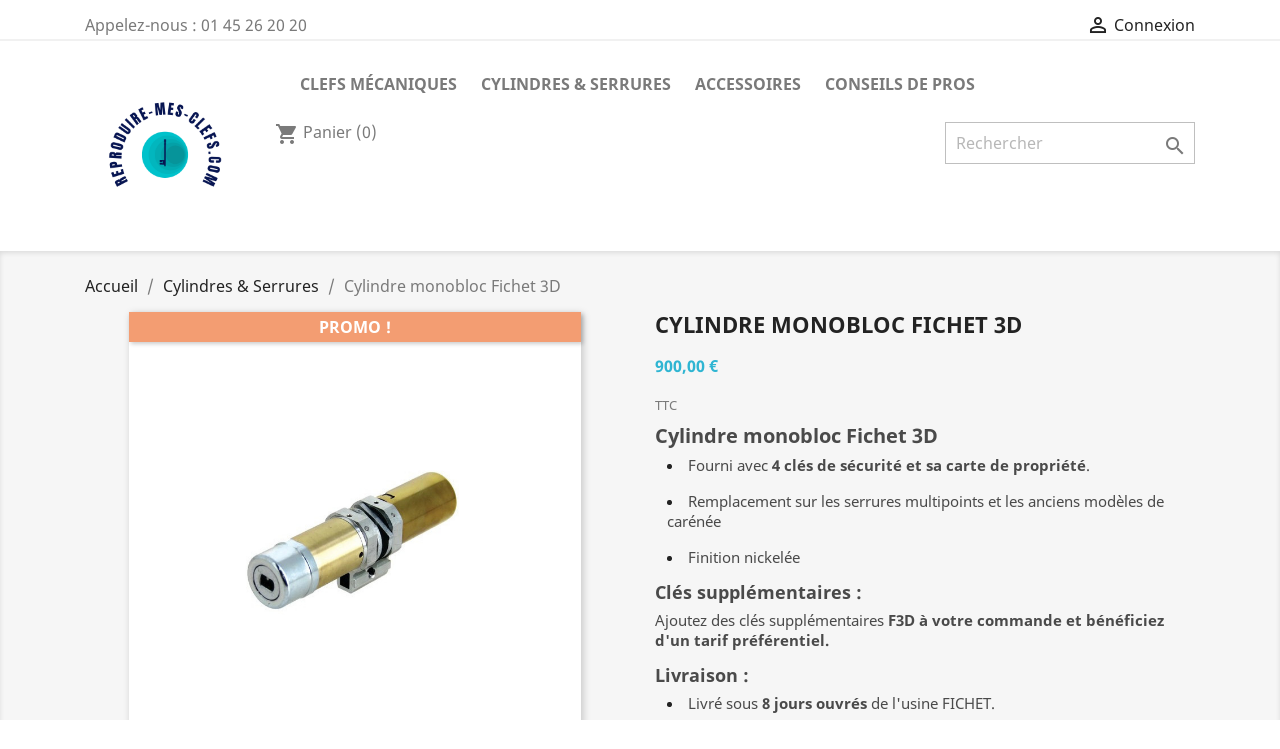

--- FILE ---
content_type: text/html; charset=utf-8
request_url: https://reproduire-mes-clefs.com/cylindres-serrures-/311-cylindre-fichet-3d.html
body_size: 15888
content:
<!doctype html>
<html lang="fr">

  <head>
    
      
  <meta charset="utf-8">


  <meta http-equiv="x-ua-compatible" content="ie=edge">



  <link rel="canonical" href="https://reproduire-mes-clefs.com/cylindres-serrures-/311-cylindre-fichet-3d.html">

  <title>Double de clé sécurisé VAK Picard Serrures | Reproduire-mes-clefs.com</title>
  <meta name="description" content="Pour changer le cylindre d&#039;une serrure FICHET 3D vous pouvez choisir le forfait pose installation au tarif de 150 Euros au lieu de 180 Euros TTC, cliquez ici">
  <meta name="keywords" content="">
      
        



  <meta name="viewport" content="width=device-width, initial-scale=1">



  <link rel="icon" type="image/vnd.microsoft.icon" href="https://reproduire-mes-clefs.com/img/favicon.ico?1763983395">
  <link rel="shortcut icon" type="image/x-icon" href="https://reproduire-mes-clefs.com/img/favicon.ico?1763983395">



    <link rel="stylesheet" href="https://reproduire-mes-clefs.com/themes/classic/assets/css/theme.css" type="text/css" media="all">
  <link rel="stylesheet" href="https://reproduire-mes-clefs.com/modules/blockreassurance/views/dist/front.css" type="text/css" media="all">
  <link rel="stylesheet" href="https://reproduire-mes-clefs.com/modules/productcomments/views/css/productcomments.css" type="text/css" media="all">
  <link rel="stylesheet" href="https://reproduire-mes-clefs.com/js/jquery/ui/themes/base/minified/jquery-ui.min.css" type="text/css" media="all">
  <link rel="stylesheet" href="https://reproduire-mes-clefs.com/js/jquery/ui/themes/base/minified/jquery.ui.theme.min.css" type="text/css" media="all">
  <link rel="stylesheet" href="https://reproduire-mes-clefs.com/modules/ps_imageslider/css/homeslider.css" type="text/css" media="all">
  <link rel="stylesheet" href="https://reproduire-mes-clefs.com/themes/classic/assets/css/custom.css" type="text/css" media="all">




  

  <script type="text/javascript">
        var prestashop = {"cart":{"products":[],"totals":{"total":{"type":"total","label":"Total","amount":0,"value":"0,00\u00a0\u20ac"},"total_including_tax":{"type":"total","label":"Total TTC","amount":0,"value":"0,00\u00a0\u20ac"},"total_excluding_tax":{"type":"total","label":"Total HT :","amount":0,"value":"0,00\u00a0\u20ac"}},"subtotals":{"products":{"type":"products","label":"Sous-total","amount":0,"value":"0,00\u00a0\u20ac"},"discounts":null,"shipping":{"type":"shipping","label":"Livraison","amount":0,"value":""},"tax":{"type":"tax","label":"Taxes incluses","amount":0,"value":"0,00\u00a0\u20ac"}},"products_count":0,"summary_string":"0 articles","vouchers":{"allowed":0,"added":[]},"discounts":[],"minimalPurchase":0,"minimalPurchaseRequired":""},"currency":{"name":"Euro","iso_code":"EUR","iso_code_num":"978","sign":"\u20ac"},"customer":{"lastname":null,"firstname":null,"email":null,"birthday":null,"newsletter":null,"newsletter_date_add":null,"optin":null,"website":null,"company":null,"siret":null,"ape":null,"is_logged":false,"gender":{"type":null,"name":null},"addresses":[]},"language":{"name":"Fran\u00e7ais (French)","iso_code":"fr","locale":"fr-FR","language_code":"fr-fr","is_rtl":"0","date_format_lite":"d\/m\/Y","date_format_full":"d\/m\/Y H:i:s","id":2},"page":{"title":"","canonical":null,"meta":{"title":"Double de cl\u00e9 s\u00e9curis\u00e9 VAK Picard Serrures | Reproduire-mes-clefs.com","description":"Pour changer le cylindre d'une serrure FICHET 3D vous pouvez choisir le forfait pose installation au tarif de 150 Euros au lieu de 180 Euros TTC, cliquez ici","keywords":"","robots":"index"},"page_name":"product","body_classes":{"lang-fr":true,"lang-rtl":false,"country-FR":true,"currency-EUR":true,"layout-full-width":true,"page-product":true,"tax-display-enabled":true,"product-id-311":true,"product-Cylindre monobloc Fichet 3D":true,"product-id-category-15":true,"product-id-manufacturer-10":true,"product-id-supplier-1":true,"product-on-sale":true,"product-available-for-order":true},"admin_notifications":[]},"shop":{"name":"Reproduire-mes-clefs.com","logo":"https:\/\/reproduire-mes-clefs.com\/img\/my-shop-logo-1763983395.jpg","stores_icon":"https:\/\/reproduire-mes-clefs.com\/img\/logo_stores.png","favicon":"https:\/\/reproduire-mes-clefs.com\/img\/favicon.ico"},"urls":{"base_url":"https:\/\/reproduire-mes-clefs.com\/","current_url":"https:\/\/reproduire-mes-clefs.com\/cylindres-serrures-\/311-cylindre-fichet-3d.html","shop_domain_url":"https:\/\/reproduire-mes-clefs.com","img_ps_url":"https:\/\/reproduire-mes-clefs.com\/img\/","img_cat_url":"https:\/\/reproduire-mes-clefs.com\/img\/c\/","img_lang_url":"https:\/\/reproduire-mes-clefs.com\/img\/l\/","img_prod_url":"https:\/\/reproduire-mes-clefs.com\/img\/p\/","img_manu_url":"https:\/\/reproduire-mes-clefs.com\/img\/m\/","img_sup_url":"https:\/\/reproduire-mes-clefs.com\/img\/su\/","img_ship_url":"https:\/\/reproduire-mes-clefs.com\/img\/s\/","img_store_url":"https:\/\/reproduire-mes-clefs.com\/img\/st\/","img_col_url":"https:\/\/reproduire-mes-clefs.com\/img\/co\/","img_url":"https:\/\/reproduire-mes-clefs.com\/themes\/classic\/assets\/img\/","css_url":"https:\/\/reproduire-mes-clefs.com\/themes\/classic\/assets\/css\/","js_url":"https:\/\/reproduire-mes-clefs.com\/themes\/classic\/assets\/js\/","pic_url":"https:\/\/reproduire-mes-clefs.com\/upload\/","pages":{"address":"https:\/\/reproduire-mes-clefs.com\/adresse","addresses":"https:\/\/reproduire-mes-clefs.com\/adresses","authentication":"https:\/\/reproduire-mes-clefs.com\/connexion","cart":"https:\/\/reproduire-mes-clefs.com\/panier","category":"https:\/\/reproduire-mes-clefs.com\/index.php?controller=category","cms":"https:\/\/reproduire-mes-clefs.com\/index.php?controller=cms","contact":"https:\/\/reproduire-mes-clefs.com\/nous-contacter","discount":"https:\/\/reproduire-mes-clefs.com\/reduction","guest_tracking":"https:\/\/reproduire-mes-clefs.com\/suivi-commande","history":"https:\/\/reproduire-mes-clefs.com\/historique-commandes","identity":"https:\/\/reproduire-mes-clefs.com\/identite","index":"https:\/\/reproduire-mes-clefs.com\/","my_account":"https:\/\/reproduire-mes-clefs.com\/mon-compte","order_confirmation":"https:\/\/reproduire-mes-clefs.com\/confirmation-commande","order_detail":"https:\/\/reproduire-mes-clefs.com\/index.php?controller=order-detail","order_follow":"https:\/\/reproduire-mes-clefs.com\/suivi-commande","order":"https:\/\/reproduire-mes-clefs.com\/commande","order_return":"https:\/\/reproduire-mes-clefs.com\/index.php?controller=order-return","order_slip":"https:\/\/reproduire-mes-clefs.com\/avoirs","pagenotfound":"https:\/\/reproduire-mes-clefs.com\/page-introuvable","password":"https:\/\/reproduire-mes-clefs.com\/recuperation-mot-de-passe","pdf_invoice":"https:\/\/reproduire-mes-clefs.com\/index.php?controller=pdf-invoice","pdf_order_return":"https:\/\/reproduire-mes-clefs.com\/index.php?controller=pdf-order-return","pdf_order_slip":"https:\/\/reproduire-mes-clefs.com\/index.php?controller=pdf-order-slip","prices_drop":"https:\/\/reproduire-mes-clefs.com\/promotions","product":"https:\/\/reproduire-mes-clefs.com\/index.php?controller=product","search":"https:\/\/reproduire-mes-clefs.com\/recherche","sitemap":"https:\/\/reproduire-mes-clefs.com\/plan-site","stores":"https:\/\/reproduire-mes-clefs.com\/index.php?controller=stores","supplier":"https:\/\/reproduire-mes-clefs.com\/fournisseur","register":"https:\/\/reproduire-mes-clefs.com\/connexion?create_account=1","order_login":"https:\/\/reproduire-mes-clefs.com\/commande?login=1"},"alternative_langs":[],"theme_assets":"\/themes\/classic\/assets\/","actions":{"logout":"https:\/\/reproduire-mes-clefs.com\/?mylogout="},"no_picture_image":{"bySize":{"small_default":{"url":"https:\/\/reproduire-mes-clefs.com\/img\/p\/fr-default-small_default.jpg","width":98,"height":98},"cart_default":{"url":"https:\/\/reproduire-mes-clefs.com\/img\/p\/fr-default-cart_default.jpg","width":125,"height":125},"home_default":{"url":"https:\/\/reproduire-mes-clefs.com\/img\/p\/fr-default-home_default.jpg","width":250,"height":250},"medium_default":{"url":"https:\/\/reproduire-mes-clefs.com\/img\/p\/fr-default-medium_default.jpg","width":452,"height":452},"large_default":{"url":"https:\/\/reproduire-mes-clefs.com\/img\/p\/fr-default-large_default.jpg","width":800,"height":800}},"small":{"url":"https:\/\/reproduire-mes-clefs.com\/img\/p\/fr-default-small_default.jpg","width":98,"height":98},"medium":{"url":"https:\/\/reproduire-mes-clefs.com\/img\/p\/fr-default-home_default.jpg","width":250,"height":250},"large":{"url":"https:\/\/reproduire-mes-clefs.com\/img\/p\/fr-default-large_default.jpg","width":800,"height":800},"legend":""}},"configuration":{"display_taxes_label":true,"display_prices_tax_incl":true,"is_catalog":false,"show_prices":true,"opt_in":{"partner":false},"quantity_discount":{"type":"price","label":"Prix unitaire"},"voucher_enabled":0,"return_enabled":0},"field_required":[],"breadcrumb":{"links":[{"title":"Accueil","url":"https:\/\/reproduire-mes-clefs.com\/"},{"title":"Cylindres & Serrures","url":"https:\/\/reproduire-mes-clefs.com\/15-cylindres-serrures-"},{"title":"Cylindre monobloc Fichet 3D","url":"https:\/\/reproduire-mes-clefs.com\/cylindres-serrures-\/311-cylindre-fichet-3d.html"}],"count":3},"link":{"protocol_link":"https:\/\/","protocol_content":"https:\/\/"},"time":1768949165,"static_token":"39fd03ac79a216def55298b7eb78ae75","token":"638abb9deeb86aa62e7f4ffdffd6b51c","debug":false};
        var psemailsubscription_subscription = "https:\/\/reproduire-mes-clefs.com\/module\/ps_emailsubscription\/subscription";
        var psr_icon_color = "#FFDE59";
      </script>



  



    
  <meta property="og:type" content="product">
  <meta property="og:url" content="https://reproduire-mes-clefs.com/cylindres-serrures-/311-cylindre-fichet-3d.html">
  <meta property="og:title" content="Double de clé sécurisé VAK Picard Serrures | Reproduire-mes-clefs.com">
  <meta property="og:site_name" content="Reproduire-mes-clefs.com">
  <meta property="og:description" content="Pour changer le cylindre d&#039;une serrure FICHET 3D vous pouvez choisir le forfait pose installation au tarif de 150 Euros au lieu de 180 Euros TTC, cliquez ici">
  <meta property="og:image" content="https://reproduire-mes-clefs.com/896-large_default/cylindre-fichet-3d.jpg">
      <meta property="product:pretax_price:amount" content="750">
    <meta property="product:pretax_price:currency" content="EUR">
    <meta property="product:price:amount" content="900">
    <meta property="product:price:currency" content="EUR">
      <meta property="product:weight:value" content="350.000000">
  <meta property="product:weight:units" content="kg">
  
  </head>

  <body id="product" class="lang-fr country-fr currency-eur layout-full-width page-product tax-display-enabled product-id-311 product-cylindre-monobloc-fichet-3d product-id-category-15 product-id-manufacturer-10 product-id-supplier-1 product-on-sale product-available-for-order">

    
      
    

    <main>
      
              

      <header id="header">
        
          
  <div class="header-banner">
    
  </div>



  <nav class="header-nav">
    <div class="container">
      <div class="row">
        <div class="hidden-sm-down">
          <div class="col-md-5 col-xs-12">
            <div id="_desktop_contact_link">
  <div id="contact-link">
                Appelez-nous : <span>01 45 26 20 20</span>
      </div>
</div>

          </div>
          <div class="col-md-7 right-nav">
              <div id="_desktop_user_info">
  <div class="user-info">
          <a
        href="https://reproduire-mes-clefs.com/mon-compte"
        title="Identifiez-vous"
        rel="nofollow"
      >
        <i class="material-icons">&#xE7FF;</i>
        <span class="hidden-sm-down">Connexion</span>
      </a>
      </div>
</div>

          </div>
        </div>
        <div class="hidden-md-up text-sm-center mobile">
          <div class="float-xs-left" id="menu-icon">
            <i class="material-icons d-inline">&#xE5D2;</i>
          </div>
          <div class="float-xs-right" id="_mobile_cart"></div>
          <div class="float-xs-right" id="_mobile_user_info"></div>
          <div class="top-logo" id="_mobile_logo"></div>
          <div class="clearfix"></div>
        </div>
      </div>
    </div>
  </nav>



  <div class="header-top">
    <div class="container">
       <div class="row">
        <div class="col-md-2 hidden-sm-down" id="_desktop_logo">
                            <a href="https://reproduire-mes-clefs.com/">
                  <img class="logo img-responsive" src="https://reproduire-mes-clefs.com/img/my-shop-logo-1763983395.jpg" alt="Reproduire-mes-clefs.com">
                </a>
                    </div>
        <div class="col-md-10 col-sm-12 position-static">
          

<div class="menu js-top-menu position-static hidden-sm-down" id="_desktop_top_menu">
    
          <ul class="top-menu" id="top-menu" data-depth="0">
                    <li class="category" id="category-14">
                          <a
                class="dropdown-item"
                href="https://reproduire-mes-clefs.com/14-clefs-mecaniques" data-depth="0"
                              >
                                Clefs mécaniques
              </a>
                          </li>
                    <li class="category" id="category-15">
                          <a
                class="dropdown-item"
                href="https://reproduire-mes-clefs.com/15-cylindres-serrures-" data-depth="0"
                              >
                                Cylindres &amp; Serrures
              </a>
                          </li>
                    <li class="category" id="category-16">
                          <a
                class="dropdown-item"
                href="https://reproduire-mes-clefs.com/16-accessoires" data-depth="0"
                              >
                                Accessoires
              </a>
                          </li>
                    <li class="cms-page" id="cms-page-10">
                          <a
                class="dropdown-item"
                href="https://reproduire-mes-clefs.com/content/10-conseils-de-pros" data-depth="0"
                              >
                                CONSEILS DE PROS
              </a>
                          </li>
              </ul>
    
    <div class="clearfix"></div>
</div>
<!-- Block search module TOP -->
<div id="search_widget" class="search-widget" data-search-controller-url="//reproduire-mes-clefs.com/recherche">
	<form method="get" action="//reproduire-mes-clefs.com/recherche">
		<input type="hidden" name="controller" value="search">
		<input type="text" name="s" value="" placeholder="Rechercher" aria-label="Rechercher">
		<button type="submit">
			<i class="material-icons search">&#xE8B6;</i>
      <span class="hidden-xl-down">Rechercher</span>
		</button>
	</form>
</div>
<!-- /Block search module TOP -->
<div id="_desktop_cart">
  <div class="blockcart cart-preview inactive" data-refresh-url="//reproduire-mes-clefs.com/module/ps_shoppingcart/ajax">
    <div class="header">
              <i class="material-icons shopping-cart">shopping_cart</i>
        <span class="hidden-sm-down">Panier</span>
        <span class="cart-products-count">(0)</span>
          </div>
  </div>
</div>

          <div class="clearfix"></div>
        </div>
      </div>
      <div id="mobile_top_menu_wrapper" class="row hidden-md-up" style="display:none;">
        <div class="js-top-menu mobile" id="_mobile_top_menu"></div>
        <div class="js-top-menu-bottom">
          <div id="_mobile_currency_selector"></div>
          <div id="_mobile_language_selector"></div>
          <div id="_mobile_contact_link"></div>
        </div>
      </div>
    </div>
  </div>
  

        
      </header>

      
        
<aside id="notifications">
  <div class="container">
    
    
    
      </div>
</aside>
      

      <section id="wrapper">
        
        <div class="container">
          
            <nav data-depth="3" class="breadcrumb hidden-sm-down">
  <ol itemscope itemtype="http://schema.org/BreadcrumbList">
    
              
                      <li itemprop="itemListElement" itemscope itemtype="http://schema.org/ListItem">
              <a itemprop="item" href="https://reproduire-mes-clefs.com/"><span itemprop="name">Accueil</span></a>
              <meta itemprop="position" content="1">
            </li>
                  
              
                      <li itemprop="itemListElement" itemscope itemtype="http://schema.org/ListItem">
              <a itemprop="item" href="https://reproduire-mes-clefs.com/15-cylindres-serrures-"><span itemprop="name">Cylindres &amp; Serrures</span></a>
              <meta itemprop="position" content="2">
            </li>
                  
              
                      <li>
              <span>Cylindre monobloc Fichet 3D</span>
            </li>
                  
          
  </ol>
</nav>
          

          

          
  <div id="content-wrapper">
    
    

  <section id="main" itemscope itemtype="https://schema.org/Product">
    <meta itemprop="url" content="https://reproduire-mes-clefs.com/cylindres-serrures-/311-2873-cylindre-fichet-3d.html#/22-plus_de_clés-pas_de_clé_supplémentaire">

    <div class="row product-container">
      <div class="col-md-6">
        
          <section class="page-content" id="content">
            
              
    <ul class="product-flags">
                    <li class="product-flag on-sale">Promo !</li>
            </ul>


              
                <div class="images-container">
  
    <div class="product-cover">
              <img class="js-qv-product-cover" src="https://reproduire-mes-clefs.com/896-large_default/cylindre-fichet-3d.jpg" alt="cylindre-fiche-F3D" title="cylindre-fiche-F3D" style="width:100%;" itemprop="image">
        <div class="layer hidden-sm-down" data-toggle="modal" data-target="#product-modal">
          <i class="material-icons zoom-in">search</i>
        </div>
          </div>
  

  
    <div class="js-qv-mask mask">
      <ul class="product-images js-qv-product-images">
                  <li class="thumb-container">
            <img
              class="thumb js-thumb  selected "
              data-image-medium-src="https://reproduire-mes-clefs.com/896-medium_default/cylindre-fichet-3d.jpg"
              data-image-large-src="https://reproduire-mes-clefs.com/896-large_default/cylindre-fichet-3d.jpg"
              src="https://reproduire-mes-clefs.com/896-home_default/cylindre-fichet-3d.jpg"
              alt="cylindre-fiche-F3D"
              title="cylindre-fiche-F3D"
              width="100"
              itemprop="image"
            >
          </li>
              </ul>
    </div>
  
</div>

              
              <div class="scroll-box-arrows">
                <i class="material-icons left">&#xE314;</i>
                <i class="material-icons right">&#xE315;</i>
              </div>

            
          </section>
        
        </div>
        <div class="col-md-6">
          
            
              <h1 class="h1" itemprop="name">Cylindre monobloc Fichet 3D</h1>
            
          
          
              <div class="product-prices">
    
          

    
      <div
        class="product-price h5 "
        itemprop="offers"
        itemscope
        itemtype="https://schema.org/Offer"
      >
        <link itemprop="availability" href="https://schema.org/InStock"/>
        <meta itemprop="priceCurrency" content="EUR">

        <div class="current-price">
          <span itemprop="price" content="900">900,00 €</span>

                  </div>

        
                  
      </div>
    

    
          

    
          

    
          

    

    <div class="tax-shipping-delivery-label">
              TTC
            
      
                        </div>
  </div>
          

          <div class="product-information">
            
              <div id="product-description-short-311" class="product-description" itemprop="description"><h2><span style="color:#4a4a4a;">Cylindre monobloc Fichet 3D</span></h2>
<ul>
<li><span style="color:#4a4a4a;">Fourni avec<strong> 4 clés de sécurité et sa carte de propriété</strong>. </span></li>
</ul>
<ul>
<li><span style="color:#4a4a4a;">Remplacement sur les serrures multipoints et les anciens modèles de carénée</span></li>
</ul>
<ul>
<li><span style="color:#4a4a4a;">Finition nickelée</span></li>
</ul>
<h3><span style="color:#4a4a4a;">Clés supplémentaires :</span></h3>
<p><span style="color:#4a4a4a;">Ajoutez des clés supplémentaires <strong>F3D à votre commande et bénéficiez d'un tarif préférentiel.</strong> <br /></span></p>
<h3><span style="color:#4a4a4a;font-family:inherit;text-align:center;">Livraison : </span></h3>
<ul>
<li><span style="color:#4a4a4a;">Livré sous <strong>8 jours ouvrés</strong> de l'usine FICHET. </span></li>
</ul></div>
            

            
            <div class="product-actions">
              
                <form action="https://reproduire-mes-clefs.com/panier" method="post" id="add-to-cart-or-refresh">
                  <input type="hidden" name="token" value="39fd03ac79a216def55298b7eb78ae75">
                  <input type="hidden" name="id_product" value="311" id="product_page_product_id">
                  <input type="hidden" name="id_customization" value="0" id="product_customization_id">

                  
                    <div class="product-variants">
          <div class="clearfix product-variants-item">
      <span class="control-label">Plus de Clés </span>
              <select
          class="form-control form-control-select"
          id="group_4"
          data-product-attribute="4"
          name="group[4]">
                      <option value="22" title="Pas de clé supplémentaire " selected="selected">Pas de clé supplémentaire </option>
                      <option value="73" title="1 Clé supplémentaire ">1 Clé supplémentaire </option>
                      <option value="74" title="2 Clés supplémentaires">2 Clés supplémentaires</option>
                  </select>
          </div>
      </div>
                  

                  
                                      

                  
                    <section class="product-discounts">
  </section>
                  

                  
                    <div class="product-add-to-cart">
      <span class="control-label">Quantité</span>

    
      <div class="product-quantity clearfix">
        <div class="qty">
          <input
            type="number"
            name="qty"
            id="quantity_wanted"
            value="1"
            class="input-group"
            min="1"
            aria-label="Quantité"
          >
        </div>

        <div class="add">
          <button
            class="btn btn-primary add-to-cart"
            data-button-action="add-to-cart"
            type="submit"
                      >
            <i class="material-icons shopping-cart">&#xE547;</i>
            Ajouter au panier
          </button>
        </div>

        
      </div>
    

    
      <span id="product-availability">
                              <i class="material-icons rtl-no-flip product-available">&#xE5CA;</i>
                    En stock
              </span>
    

    
      <p class="product-minimal-quantity">
              </p>
    
  </div>
                  

                  
                    <div class="product-additional-info">
  
</div>
                  

                                    
                </form>
              

            </div>
          </div>
        </div>
      </div>
    </div>

    
      <div class="row">
        <div class="col-12">
          <div class="tabs">
            <ul class="nav nav-tabs" role="tablist">
                              <li class="nav-item">
                   <a
                     class="nav-link active"
                     data-toggle="tab"
                     href="#description"
                     role="tab"
                     aria-controls="description"
                      aria-selected="true">Description</a>
                </li>
                            <li class="nav-item">
                <a
                  class="nav-link"
                  data-toggle="tab"
                  href="#product-details"
                  role="tab"
                  aria-controls="product-details"
                  >Détails du produit</a>
              </li>
                                        </ul>

            <div class="tab-content" id="tab-content">
             <div class="tab-pane fade in active"
                  id="description"
                  role="tabpanel">
               
                 <h3><span style="color:#4a4a4a;">Création de la marque Fichet :</span></h3>
<ul>
<li><span style="color:#4a4a4a;">La marque Fichet a vu le jour il y a environ <strong>200 ans</strong>. C’est en 1825 qu’<strong>Alexandre FICHET ouvre son premier atelier de serrurerie à Paris</strong>. Grâce à la <strong>robustesse et l’ingéniosité de ses fabrications</strong> il est reconnu très rapidement maître serrurier de son époque, et devient fournisseur officiel de la bibliothèque Royale et autre grands bâtiments.<br /><br /></span></li>
<li>D’un autre côté pour garder l’exclusivité il dépose des <strong>brevets pour chacune de ses réalisations</strong> notamment pour le premier coffre-fort Français. <br /><br /></li>
<li><span style="color:#4a4a4a;">Les années passant la société Bauche réputée dans le coffre-fort et Fichet fusionnent en 1967, c’est ainsi que naît le groupe Fichet-Bauche, l’association de leur savoir-faire permet un développement exponentiel dans les solutions de mise en sécurité.</span><br /><br /></li>
<li><span style="color:#4a4a4a;">Puis en 1972, le <strong>premier point fort Fichet que nous retrouvons un peu partout aujourd’hui en France est crée</strong>, cette nouvelle implantation permet de maintenir une relation de proximité avec la clientèle sur tout le territoire.</span><br /><br /></li>
<li><span style="color:#4a4a4a;">En 1999 La société Gunnebo rachète le groupe Fichet-Bauche et décide de céder la filiale serrurerie bâtiment.</span><br /><br /></li>
<li><span style="color:#4a4a4a;"><strong>Fichet serrurerie Bâtiment rejoint le groupe ASSA ABLOY</strong>.</span></li>
</ul>
<h3><span style="color:#4a4a4a;">Actuellement sur le marché il y a donc :</span></h3>
<ul>
<li><span style="color:#4a4a4a;">La marque Fichet appartenant à Assa Abloy et contient la serrurerie haute sécurité bâtiment</span></li>
<li><span style="color:#4a4a4a;">La marque Fichet-Bauche appartenant à Gunnebo et contient les coffres-forts.</span></li>
</ul>
               
             </div>

             
               <div class="tab-pane fade"
     id="product-details"
     data-product="{&quot;id_shop_default&quot;:&quot;1&quot;,&quot;id_manufacturer&quot;:&quot;10&quot;,&quot;id_supplier&quot;:&quot;1&quot;,&quot;reference&quot;:&quot;CYLMONOF3D&quot;,&quot;is_virtual&quot;:&quot;0&quot;,&quot;delivery_in_stock&quot;:&quot;8&quot;,&quot;delivery_out_stock&quot;:&quot;&quot;,&quot;id_category_default&quot;:&quot;15&quot;,&quot;on_sale&quot;:&quot;1&quot;,&quot;online_only&quot;:&quot;0&quot;,&quot;ecotax&quot;:0,&quot;minimal_quantity&quot;:&quot;1&quot;,&quot;low_stock_threshold&quot;:null,&quot;low_stock_alert&quot;:&quot;0&quot;,&quot;price&quot;:&quot;900,00\u00a0\u20ac&quot;,&quot;unity&quot;:&quot;&quot;,&quot;unit_price_ratio&quot;:&quot;0.000000&quot;,&quot;additional_shipping_cost&quot;:&quot;0.000000&quot;,&quot;customizable&quot;:&quot;0&quot;,&quot;text_fields&quot;:&quot;0&quot;,&quot;uploadable_files&quot;:&quot;0&quot;,&quot;redirect_type&quot;:&quot;301-category&quot;,&quot;id_type_redirected&quot;:&quot;0&quot;,&quot;available_for_order&quot;:&quot;1&quot;,&quot;available_date&quot;:null,&quot;show_condition&quot;:&quot;0&quot;,&quot;condition&quot;:&quot;new&quot;,&quot;show_price&quot;:&quot;1&quot;,&quot;indexed&quot;:&quot;1&quot;,&quot;visibility&quot;:&quot;both&quot;,&quot;cache_default_attribute&quot;:&quot;2873&quot;,&quot;advanced_stock_management&quot;:&quot;0&quot;,&quot;date_add&quot;:&quot;2021-01-28 11:19:34&quot;,&quot;date_upd&quot;:&quot;2025-10-21 09:26:12&quot;,&quot;pack_stock_type&quot;:&quot;3&quot;,&quot;meta_description&quot;:&quot;Pour changer le cylindre d&#039;une serrure FICHET 3D vous pouvez choisir le forfait pose installation au tarif de 150 Euros au lieu de 180 Euros TTC, cliquez ici&quot;,&quot;meta_keywords&quot;:&quot;&quot;,&quot;meta_title&quot;:&quot;Double de cl\u00e9 s\u00e9curis\u00e9 VAK Picard Serrures | Reproduire-mes-clefs.com&quot;,&quot;link_rewrite&quot;:&quot;cylindre-fichet-3d&quot;,&quot;name&quot;:&quot;Cylindre monobloc Fichet 3D&quot;,&quot;description&quot;:&quot;&lt;h3&gt;&lt;span style=\&quot;color:#4a4a4a;\&quot;&gt;Cr\u00e9ation de la marque Fichet :&lt;\/span&gt;&lt;\/h3&gt;\n&lt;ul&gt;\n&lt;li&gt;&lt;span style=\&quot;color:#4a4a4a;\&quot;&gt;La marque Fichet a vu le jour il y a environ\u00a0&lt;strong&gt;200 ans&lt;\/strong&gt;. C\u2019est en 1825 qu\u2019&lt;strong&gt;Alexandre FICHET ouvre son premier atelier de serrurerie \u00e0 Paris&lt;\/strong&gt;. Gr\u00e2ce \u00e0 la\u00a0&lt;strong&gt;robustesse et l\u2019ing\u00e9niosit\u00e9 de ses fabrications&lt;\/strong&gt;\u00a0il est reconnu tr\u00e8s rapidement ma\u00eetre serrurier de son \u00e9poque, et devient fournisseur officiel de la biblioth\u00e8que Royale et autre grands b\u00e2timents.&lt;br \/&gt;&lt;br \/&gt;&lt;\/span&gt;&lt;\/li&gt;\n&lt;li&gt;D\u2019un autre c\u00f4t\u00e9 pour garder l\u2019exclusivit\u00e9 il d\u00e9pose des\u00a0&lt;strong&gt;brevets pour chacune de ses r\u00e9alisations&lt;\/strong&gt;\u00a0notamment pour le premier coffre-fort Fran\u00e7ais.\u00a0&lt;br \/&gt;&lt;br \/&gt;&lt;\/li&gt;\n&lt;li&gt;&lt;span style=\&quot;color:#4a4a4a;\&quot;&gt;Les ann\u00e9es passant la soci\u00e9t\u00e9 Bauche r\u00e9put\u00e9e dans le coffre-fort et Fichet fusionnent en 1967, c\u2019est ainsi que na\u00eet le groupe Fichet-Bauche, l\u2019association de leur savoir-faire permet un d\u00e9veloppement exponentiel dans les solutions de mise en s\u00e9curit\u00e9.&lt;\/span&gt;&lt;br \/&gt;&lt;br \/&gt;&lt;\/li&gt;\n&lt;li&gt;&lt;span style=\&quot;color:#4a4a4a;\&quot;&gt;Puis en 1972, le\u00a0&lt;strong&gt;premier point fort Fichet que nous retrouvons un peu partout aujourd\u2019hui en France est cr\u00e9e&lt;\/strong&gt;, cette nouvelle implantation permet de maintenir une relation de proximit\u00e9 avec la client\u00e8le sur tout le territoire.&lt;\/span&gt;&lt;br \/&gt;&lt;br \/&gt;&lt;\/li&gt;\n&lt;li&gt;&lt;span style=\&quot;color:#4a4a4a;\&quot;&gt;En 1999 La soci\u00e9t\u00e9 Gunnebo rach\u00e8te le groupe Fichet-Bauche et d\u00e9cide de c\u00e9der la filiale serrurerie b\u00e2timent.&lt;\/span&gt;&lt;br \/&gt;&lt;br \/&gt;&lt;\/li&gt;\n&lt;li&gt;&lt;span style=\&quot;color:#4a4a4a;\&quot;&gt;&lt;strong&gt;Fichet serrurerie B\u00e2timent rejoint le groupe ASSA ABLOY&lt;\/strong&gt;.&lt;\/span&gt;&lt;\/li&gt;\n&lt;\/ul&gt;\n&lt;h3&gt;&lt;span style=\&quot;color:#4a4a4a;\&quot;&gt;Actuellement sur le march\u00e9 il y a donc :&lt;\/span&gt;&lt;\/h3&gt;\n&lt;ul&gt;\n&lt;li&gt;&lt;span style=\&quot;color:#4a4a4a;\&quot;&gt;La marque Fichet appartenant \u00e0 Assa Abloy et contient la serrurerie haute s\u00e9curit\u00e9 b\u00e2timent&lt;\/span&gt;&lt;\/li&gt;\n&lt;li&gt;&lt;span style=\&quot;color:#4a4a4a;\&quot;&gt;La marque Fichet-Bauche appartenant \u00e0 Gunnebo et contient les coffres-forts.&lt;\/span&gt;&lt;\/li&gt;\n&lt;\/ul&gt;&quot;,&quot;description_short&quot;:&quot;&lt;h2&gt;&lt;span style=\&quot;color:#4a4a4a;\&quot;&gt;Cylindre monobloc Fichet 3D&lt;\/span&gt;&lt;\/h2&gt;\n&lt;ul&gt;\n&lt;li&gt;&lt;span style=\&quot;color:#4a4a4a;\&quot;&gt;Fourni avec&lt;strong&gt; 4 cl\u00e9s de s\u00e9curit\u00e9 et sa carte de propri\u00e9t\u00e9&lt;\/strong&gt;.\u00a0&lt;\/span&gt;&lt;\/li&gt;\n&lt;\/ul&gt;\n&lt;ul&gt;\n&lt;li&gt;&lt;span style=\&quot;color:#4a4a4a;\&quot;&gt;Remplacement sur les serrures multipoints et les anciens mod\u00e8les de car\u00e9n\u00e9e&lt;\/span&gt;&lt;\/li&gt;\n&lt;\/ul&gt;\n&lt;ul&gt;\n&lt;li&gt;&lt;span style=\&quot;color:#4a4a4a;\&quot;&gt;Finition nickel\u00e9e&lt;\/span&gt;&lt;\/li&gt;\n&lt;\/ul&gt;\n&lt;h3&gt;&lt;span style=\&quot;color:#4a4a4a;\&quot;&gt;Cl\u00e9s suppl\u00e9mentaires :&lt;\/span&gt;&lt;\/h3&gt;\n&lt;p&gt;&lt;span style=\&quot;color:#4a4a4a;\&quot;&gt;Ajoutez des cl\u00e9s suppl\u00e9mentaires &lt;strong&gt;F3D \u00e0 votre commande et b\u00e9n\u00e9ficiez d&#039;un tarif pr\u00e9f\u00e9rentiel.&lt;\/strong&gt; &lt;br \/&gt;&lt;\/span&gt;&lt;\/p&gt;\n&lt;h3&gt;&lt;span style=\&quot;color:#4a4a4a;font-family:inherit;text-align:center;\&quot;&gt;Livraison :\u00a0&lt;\/span&gt;&lt;\/h3&gt;\n&lt;ul&gt;\n&lt;li&gt;&lt;span style=\&quot;color:#4a4a4a;\&quot;&gt;Livr\u00e9 sous\u00a0&lt;strong&gt;8 jours ouvr\u00e9s&lt;\/strong&gt;\u00a0de l&#039;usine FICHET.\u00a0&lt;\/span&gt;&lt;\/li&gt;\n&lt;\/ul&gt;&quot;,&quot;available_now&quot;:&quot;&quot;,&quot;available_later&quot;:&quot;&quot;,&quot;id&quot;:311,&quot;id_product&quot;:311,&quot;out_of_stock&quot;:1,&quot;new&quot;:0,&quot;id_product_attribute&quot;:2873,&quot;quantity_wanted&quot;:1,&quot;extraContent&quot;:[],&quot;allow_oosp&quot;:1,&quot;category&quot;:&quot;cylindres-serrures-&quot;,&quot;category_name&quot;:&quot;Cylindres &amp; Serrures&quot;,&quot;link&quot;:&quot;https:\/\/reproduire-mes-clefs.com\/cylindres-serrures-\/311-cylindre-fichet-3d.html&quot;,&quot;attribute_price&quot;:0,&quot;price_tax_exc&quot;:750,&quot;price_without_reduction&quot;:900,&quot;reduction&quot;:0,&quot;specific_prices&quot;:[],&quot;quantity&quot;:100,&quot;quantity_all_versions&quot;:300,&quot;id_image&quot;:&quot;fr-default&quot;,&quot;features&quot;:[],&quot;attachments&quot;:[],&quot;virtual&quot;:0,&quot;pack&quot;:0,&quot;packItems&quot;:[],&quot;nopackprice&quot;:0,&quot;customization_required&quot;:false,&quot;attributes&quot;:{&quot;4&quot;:{&quot;id_attribute&quot;:&quot;22&quot;,&quot;id_attribute_group&quot;:&quot;4&quot;,&quot;name&quot;:&quot;Pas de cl\u00e9 suppl\u00e9mentaire &quot;,&quot;group&quot;:&quot;Plus de Cl\u00e9s &quot;,&quot;reference&quot;:&quot;&quot;,&quot;ean13&quot;:&quot;&quot;,&quot;isbn&quot;:&quot;&quot;,&quot;upc&quot;:&quot;&quot;,&quot;mpn&quot;:&quot;&quot;}},&quot;rate&quot;:20,&quot;tax_name&quot;:&quot;TVA FR 20%&quot;,&quot;ecotax_rate&quot;:0,&quot;unit_price&quot;:&quot;&quot;,&quot;customizations&quot;:{&quot;fields&quot;:[]},&quot;id_customization&quot;:0,&quot;is_customizable&quot;:false,&quot;show_quantities&quot;:false,&quot;quantity_label&quot;:&quot;Produits&quot;,&quot;quantity_discounts&quot;:[],&quot;customer_group_discount&quot;:0,&quot;images&quot;:[{&quot;bySize&quot;:{&quot;small_default&quot;:{&quot;url&quot;:&quot;https:\/\/reproduire-mes-clefs.com\/896-small_default\/cylindre-fichet-3d.jpg&quot;,&quot;width&quot;:98,&quot;height&quot;:98},&quot;cart_default&quot;:{&quot;url&quot;:&quot;https:\/\/reproduire-mes-clefs.com\/896-cart_default\/cylindre-fichet-3d.jpg&quot;,&quot;width&quot;:125,&quot;height&quot;:125},&quot;home_default&quot;:{&quot;url&quot;:&quot;https:\/\/reproduire-mes-clefs.com\/896-home_default\/cylindre-fichet-3d.jpg&quot;,&quot;width&quot;:250,&quot;height&quot;:250},&quot;medium_default&quot;:{&quot;url&quot;:&quot;https:\/\/reproduire-mes-clefs.com\/896-medium_default\/cylindre-fichet-3d.jpg&quot;,&quot;width&quot;:452,&quot;height&quot;:452},&quot;large_default&quot;:{&quot;url&quot;:&quot;https:\/\/reproduire-mes-clefs.com\/896-large_default\/cylindre-fichet-3d.jpg&quot;,&quot;width&quot;:800,&quot;height&quot;:800}},&quot;small&quot;:{&quot;url&quot;:&quot;https:\/\/reproduire-mes-clefs.com\/896-small_default\/cylindre-fichet-3d.jpg&quot;,&quot;width&quot;:98,&quot;height&quot;:98},&quot;medium&quot;:{&quot;url&quot;:&quot;https:\/\/reproduire-mes-clefs.com\/896-home_default\/cylindre-fichet-3d.jpg&quot;,&quot;width&quot;:250,&quot;height&quot;:250},&quot;large&quot;:{&quot;url&quot;:&quot;https:\/\/reproduire-mes-clefs.com\/896-large_default\/cylindre-fichet-3d.jpg&quot;,&quot;width&quot;:800,&quot;height&quot;:800},&quot;legend&quot;:&quot;cylindre-fiche-F3D&quot;,&quot;id_image&quot;:&quot;896&quot;,&quot;cover&quot;:&quot;1&quot;,&quot;position&quot;:&quot;2&quot;,&quot;associatedVariants&quot;:[]}],&quot;cover&quot;:{&quot;bySize&quot;:{&quot;small_default&quot;:{&quot;url&quot;:&quot;https:\/\/reproduire-mes-clefs.com\/896-small_default\/cylindre-fichet-3d.jpg&quot;,&quot;width&quot;:98,&quot;height&quot;:98},&quot;cart_default&quot;:{&quot;url&quot;:&quot;https:\/\/reproduire-mes-clefs.com\/896-cart_default\/cylindre-fichet-3d.jpg&quot;,&quot;width&quot;:125,&quot;height&quot;:125},&quot;home_default&quot;:{&quot;url&quot;:&quot;https:\/\/reproduire-mes-clefs.com\/896-home_default\/cylindre-fichet-3d.jpg&quot;,&quot;width&quot;:250,&quot;height&quot;:250},&quot;medium_default&quot;:{&quot;url&quot;:&quot;https:\/\/reproduire-mes-clefs.com\/896-medium_default\/cylindre-fichet-3d.jpg&quot;,&quot;width&quot;:452,&quot;height&quot;:452},&quot;large_default&quot;:{&quot;url&quot;:&quot;https:\/\/reproduire-mes-clefs.com\/896-large_default\/cylindre-fichet-3d.jpg&quot;,&quot;width&quot;:800,&quot;height&quot;:800}},&quot;small&quot;:{&quot;url&quot;:&quot;https:\/\/reproduire-mes-clefs.com\/896-small_default\/cylindre-fichet-3d.jpg&quot;,&quot;width&quot;:98,&quot;height&quot;:98},&quot;medium&quot;:{&quot;url&quot;:&quot;https:\/\/reproduire-mes-clefs.com\/896-home_default\/cylindre-fichet-3d.jpg&quot;,&quot;width&quot;:250,&quot;height&quot;:250},&quot;large&quot;:{&quot;url&quot;:&quot;https:\/\/reproduire-mes-clefs.com\/896-large_default\/cylindre-fichet-3d.jpg&quot;,&quot;width&quot;:800,&quot;height&quot;:800},&quot;legend&quot;:&quot;cylindre-fiche-F3D&quot;,&quot;id_image&quot;:&quot;896&quot;,&quot;cover&quot;:&quot;1&quot;,&quot;position&quot;:&quot;2&quot;,&quot;associatedVariants&quot;:[]},&quot;has_discount&quot;:false,&quot;discount_type&quot;:null,&quot;discount_percentage&quot;:null,&quot;discount_percentage_absolute&quot;:null,&quot;discount_amount&quot;:null,&quot;discount_amount_to_display&quot;:null,&quot;price_amount&quot;:900,&quot;unit_price_full&quot;:&quot;&quot;,&quot;show_availability&quot;:true,&quot;availability_date&quot;:null,&quot;availability_message&quot;:&quot;En stock&quot;,&quot;availability&quot;:&quot;available&quot;}"
     role="tabpanel"
  >
  
          <div class="product-manufacturer">
                  <label class="label">Marque</label>
          <span>
            <a href="https://reproduire-mes-clefs.com/brand/10-fichet">FICHET</a>
          </span>
              </div>
              <div class="product-reference">
        <label class="label">Référence </label>
        <span itemprop="sku">CYLMONOF3D</span>
      </div>
      

  
      

  
      

  
    <div class="product-out-of-stock">
      
    </div>
  

  
      

    
      

  
      
</div>
             

             
                            

                       </div>
        </div>
      </div>
    

    
          

    
      <script type="text/javascript">
  var productCommentUpdatePostErrorMessage = 'Désolé, votre avis ne peut pas être envoyé.';
  var productCommentAbuseReportErrorMessage = 'Désolé, votre rapport d\'abus ne peut pas être envoyé.';
</script>

<div class="row">
  <div class="col-md-12 col-sm-12" id="product-comments-list-header">
    <div class="comments-nb">
      <i class="material-icons shopping-cart">chat</i>
      Commentaires (0)
    </div>
      </div>
</div>

<div id="empty-product-comment" class="product-comment-list-item">
      Aucun avis n'a été publié pour le moment.
  </div>
<div class="row">
  <div class="col-md-12 col-sm-12"
       id="product-comments-list"
       data-list-comments-url="https://reproduire-mes-clefs.com/module/productcomments/ListComments?id_product=311"
       data-update-comment-usefulness-url="https://reproduire-mes-clefs.com/module/productcomments/UpdateCommentUsefulness"
       data-report-comment-url="https://reproduire-mes-clefs.com/module/productcomments/ReportComment"
       data-comment-item-prototype="&lt;div class=&quot;product-comment-list-item row&quot; data-product-comment-id=&quot;@COMMENT_ID@&quot; data-product-id=&quot;@PRODUCT_ID@&quot;&gt;
  &lt;div class=&quot;col-md-3 col-sm-3 comment-infos&quot;&gt;
    &lt;div class=&quot;grade-stars&quot;&gt;&lt;/div&gt;
    &lt;div class=&quot;comment-date&quot;&gt;
      @COMMENT_DATE@
    &lt;/div&gt;
    &lt;div class=&quot;comment-author&quot;&gt;
      Par @CUSTOMER_NAME@
    &lt;/div&gt;
  &lt;/div&gt;

  &lt;div class=&quot;col-md-9 col-sm-9 comment-content&quot;&gt;
    &lt;h4&gt;@COMMENT_TITLE@&lt;/h4&gt;
    &lt;p&gt;@COMMENT_COMMENT@&lt;/p&gt;
    &lt;div class=&quot;comment-buttons btn-group&quot;&gt;
              &lt;a class=&quot;useful-review&quot;&gt;
          &lt;i class=&quot;material-icons thumb_up&quot;&gt;thumb_up&lt;/i&gt;
          &lt;span class=&quot;useful-review-value&quot;&gt;@COMMENT_USEFUL_ADVICES@&lt;/span&gt;
        &lt;/a&gt;
        &lt;a class=&quot;not-useful-review&quot;&gt;
          &lt;i class=&quot;material-icons thumb_down&quot;&gt;thumb_down&lt;/i&gt;
          &lt;span class=&quot;not-useful-review-value&quot;&gt;@COMMENT_NOT_USEFUL_ADVICES@&lt;/span&gt;
        &lt;/a&gt;
            &lt;a class=&quot;report-abuse&quot; title=&quot;Signaler un abus&quot;&gt;
        &lt;i class=&quot;material-icons outlined_flag&quot;&gt;flag&lt;/i&gt;
      &lt;/a&gt;
    &lt;/div&gt;
  &lt;/div&gt;
&lt;/div&gt;
">
  </div>
</div>
<div class="row">
  <div class="col-md-12 col-sm-12" id="product-comments-list-footer">
    <div id="product-comments-list-pagination"></div>
      </div>
</div>


<script type="text/javascript">
  document.addEventListener("DOMContentLoaded", function() {
    const alertModal = $('#update-comment-usefulness-post-error');
    alertModal.on('hidden.bs.modal', function () {
      alertModal.modal('hide');
    });
  });
</script>

<div id="update-comment-usefulness-post-error" class="modal fade product-comment-modal" role="dialog" aria-hidden="true">
  <div class="modal-dialog" role="document">
    <div class="modal-content">
      <div class="modal-header">
        <h2>
          <i class="material-icons error">error</i>
          Votre avis ne peut pas être envoyé
        </h2>
      </div>
      <div class="modal-body">
        <div class="row">
          <div class="col-md-12  col-sm-12" id="update-comment-usefulness-post-error-message">
            
          </div>
        </div>
        <div class="row">
          <div class="col-md-12  col-sm-12 post-comment-buttons">
            <button type="button" class="btn btn-comment btn-comment-huge" data-dismiss="modal" aria-label="ok">
              ok
            </button>
          </div>
        </div>
      </div>
    </div>
  </div>
</div>


<script type="text/javascript">
  document.addEventListener("DOMContentLoaded", function() {
    const confirmModal = $('#report-comment-confirmation');
    confirmModal.on('hidden.bs.modal', function () {
      confirmModal.modal('hide');
      confirmModal.trigger('modal:confirm', false);
    });

    $('.confirm-button', confirmModal).click(function() {
      confirmModal.trigger('modal:confirm', true);
    });
    $('.refuse-button', confirmModal).click(function() {
      confirmModal.trigger('modal:confirm', false);
    });
  });
</script>

<div id="report-comment-confirmation" class="modal fade product-comment-modal" role="dialog" aria-hidden="true">
  <div class="modal-dialog" role="document">
    <div class="modal-content">
      <div class="modal-header">
        <h2>
          <i class="material-icons feedback">feedback</i>
          Signaler le commentaire
        </h2>
      </div>
      <div class="modal-body">
        <div class="row">
          <div class="col-md-12  col-sm-12" id="report-comment-confirmation-message">
            Êtes-vous certain de vouloir signaler ce commentaire ?
          </div>
        </div>
        <div class="row">
          <div class="col-md-12  col-sm-12 post-comment-buttons">
            <button type="button" class="btn btn-comment-inverse btn-comment-huge refuse-button" data-dismiss="modal" aria-label="Non">
              Non
            </button>
            <button type="button" class="btn btn-comment btn-comment-huge confirm-button" data-dismiss="modal" aria-label="Oui">
              Oui
            </button>
          </div>
        </div>
      </div>
    </div>
  </div>
</div>


<script type="text/javascript">
  document.addEventListener("DOMContentLoaded", function() {
    const alertModal = $('#report-comment-posted');
    alertModal.on('hidden.bs.modal', function () {
      alertModal.modal('hide');
    });
  });
</script>

<div id="report-comment-posted" class="modal fade product-comment-modal" role="dialog" aria-hidden="true">
  <div class="modal-dialog" role="document">
    <div class="modal-content">
      <div class="modal-header">
        <h2>
          <i class="material-icons check_circle">check_circle</i>
          Signalement envoyé
        </h2>
      </div>
      <div class="modal-body">
        <div class="row">
          <div class="col-md-12  col-sm-12" id="report-comment-posted-message">
            Votre signalement a bien été soumis et sera examiné par un modérateur.
          </div>
        </div>
        <div class="row">
          <div class="col-md-12  col-sm-12 post-comment-buttons">
            <button type="button" class="btn btn-comment btn-comment-huge" data-dismiss="modal" aria-label="ok">
              ok
            </button>
          </div>
        </div>
      </div>
    </div>
  </div>
</div>


<script type="text/javascript">
  document.addEventListener("DOMContentLoaded", function() {
    const alertModal = $('#report-comment-post-error');
    alertModal.on('hidden.bs.modal', function () {
      alertModal.modal('hide');
    });
  });
</script>

<div id="report-comment-post-error" class="modal fade product-comment-modal" role="dialog" aria-hidden="true">
  <div class="modal-dialog" role="document">
    <div class="modal-content">
      <div class="modal-header">
        <h2>
          <i class="material-icons error">error</i>
          Votre signalement ne peut pas être envoyé
        </h2>
      </div>
      <div class="modal-body">
        <div class="row">
          <div class="col-md-12  col-sm-12" id="report-comment-post-error-message">
            
          </div>
        </div>
        <div class="row">
          <div class="col-md-12  col-sm-12 post-comment-buttons">
            <button type="button" class="btn btn-comment btn-comment-huge" data-dismiss="modal" aria-label="ok">
              ok
            </button>
          </div>
        </div>
      </div>
    </div>
  </div>
</div>

<script type="text/javascript">
  var productCommentPostErrorMessage = 'Désolé, votre avis ne peut être posté.';
</script>

<div id="post-product-comment-modal" class="modal fade product-comment-modal" role="dialog" aria-hidden="true">
  <div class="modal-dialog" role="document">
    <div class="modal-content">
      <div class="modal-header">
        <h2>Donnez votre avis</h2>
        <button type="button" class="close" data-dismiss="modal" aria-label="Close">
          <span aria-hidden="true">&times;</span>
        </button>
      </div>
      <div class="modal-body">
        <form id="post-product-comment-form" action="https://reproduire-mes-clefs.com/module/productcomments/PostComment?id_product=311" method="POST">
          <div class="row">
            <div class="col-md-2 col-sm-2">
                              
                  <ul class="product-flags">
                                          <li class="product-flag on-sale">Promo !</li>
                                      </ul>
                

                
                  <div class="product-cover">
                                          <img class="js-qv-product-cover" src="https://reproduire-mes-clefs.com/896-medium_default/cylindre-fichet-3d.jpg" alt="cylindre-fiche-F3D" title="cylindre-fiche-F3D" style="width:100%;" itemprop="image">
                                      </div>
                
                          </div>
            <div class="col-md-4 col-sm-4">
              <h3>Cylindre monobloc Fichet 3D</h3>
              
                <div itemprop="description"><h2><span style="color:#4a4a4a;">Cylindre monobloc Fichet 3D</span></h2>
<ul>
<li><span style="color:#4a4a4a;">Fourni avec<strong> 4 clés de sécurité et sa carte de propriété</strong>. </span></li>
</ul>
<ul>
<li><span style="color:#4a4a4a;">Remplacement sur les serrures multipoints et les anciens modèles de carénée</span></li>
</ul>
<ul>
<li><span style="color:#4a4a4a;">Finition nickelée</span></li>
</ul>
<h3><span style="color:#4a4a4a;">Clés supplémentaires :</span></h3>
<p><span style="color:#4a4a4a;">Ajoutez des clés supplémentaires <strong>F3D à votre commande et bénéficiez d'un tarif préférentiel.</strong> <br /></span></p>
<h3><span style="color:#4a4a4a;font-family:inherit;text-align:center;">Livraison : </span></h3>
<ul>
<li><span style="color:#4a4a4a;">Livré sous <strong>8 jours ouvrés</strong> de l'usine FICHET. </span></li>
</ul></div>
              
            </div>
            <div class="col-md-6 col-sm-6">
                              <ul id="criterions_list">
                                      <li>
                      <div class="criterion-rating">
                        <label>Quality:</label>
                        <div
                          class="grade-stars"
                          data-grade="3"
                          data-input="criterion[1]">
                        </div>
                      </div>
                    </li>
                                  </ul>
                          </div>
          </div>

          <div class="row">
                          <div class="col-md-8 col-sm-8">
                <label class="form-label" for="comment_title">Titre<sup class="required">*</sup></label>
                <input name="comment_title" type="text" value=""/>
              </div>
              <div class="col-md-4 col-sm-4">
                <label class="form-label" for="customer_name">Votre nom<sup class="required">*</sup></label>
                <input name="customer_name" type="text" value=""/>
              </div>
                      </div>

          <div class="row">
            <div class="col-md-12 col-sm-12">
              <label class="form-label" for="comment_content">Avis<sup class="required">*</sup></label>
            </div>
          </div>
          <div class="row">
            <div class="col-md-12 col-sm-12">
              <textarea name="comment_content"></textarea>
            </div>
          </div>

          <div class="row">
            <div class="col-md-6 col-sm-6">
              <p class="required"><sup>*</sup> Champs requis</p>
            </div>
            <div class="col-md-6 col-sm-6 post-comment-buttons">
              <button type="button" class="btn btn-comment-inverse btn-comment-big" data-dismiss="modal" aria-label="Annuler">
                Annuler
              </button>
              <button type="submit" class="btn btn-comment btn-comment-big">
                Envoyer
              </button>
            </div>
          </div>
        </form>
      </div>
    </div>
  </div>
</div>

  
<script type="text/javascript">
  document.addEventListener("DOMContentLoaded", function() {
    const alertModal = $('#product-comment-posted-modal');
    alertModal.on('hidden.bs.modal', function () {
      alertModal.modal('hide');
    });
  });
</script>

<div id="product-comment-posted-modal" class="modal fade product-comment-modal" role="dialog" aria-hidden="true">
  <div class="modal-dialog" role="document">
    <div class="modal-content">
      <div class="modal-header">
        <h2>
          <i class="material-icons check_circle">check_circle</i>
          Avis envoyé
        </h2>
      </div>
      <div class="modal-body">
        <div class="row">
          <div class="col-md-12  col-sm-12" id="product-comment-posted-modal-message">
            Votre commentaire a été rajouté!
          </div>
        </div>
        <div class="row">
          <div class="col-md-12  col-sm-12 post-comment-buttons">
            <button type="button" class="btn btn-comment btn-comment-huge" data-dismiss="modal" aria-label="ok">
              ok
            </button>
          </div>
        </div>
      </div>
    </div>
  </div>
</div>


<script type="text/javascript">
  document.addEventListener("DOMContentLoaded", function() {
    const alertModal = $('#product-comment-post-error');
    alertModal.on('hidden.bs.modal', function () {
      alertModal.modal('hide');
    });
  });
</script>

<div id="product-comment-post-error" class="modal fade product-comment-modal" role="dialog" aria-hidden="true">
  <div class="modal-dialog" role="document">
    <div class="modal-content">
      <div class="modal-header">
        <h2>
          <i class="material-icons error">error</i>
          Votre avis ne peut être envoyé
        </h2>
      </div>
      <div class="modal-body">
        <div class="row">
          <div class="col-md-12  col-sm-12" id="product-comment-post-error-message">
            
          </div>
        </div>
        <div class="row">
          <div class="col-md-12  col-sm-12 post-comment-buttons">
            <button type="button" class="btn btn-comment btn-comment-huge" data-dismiss="modal" aria-label="ok">
              ok
            </button>
          </div>
        </div>
      </div>
    </div>
  </div>
</div>

    

    
      <div class="modal fade js-product-images-modal" id="product-modal">
  <div class="modal-dialog" role="document">
    <div class="modal-content">
      <div class="modal-body">
                <figure>
          <img class="js-modal-product-cover product-cover-modal" width="800" src="https://reproduire-mes-clefs.com/896-large_default/cylindre-fichet-3d.jpg" alt="cylindre-fiche-F3D" title="cylindre-fiche-F3D" itemprop="image">
          <figcaption class="image-caption">
          
            <div id="product-description-short" itemprop="description"><h2><span style="color:#4a4a4a;">Cylindre monobloc Fichet 3D</span></h2>
<ul>
<li><span style="color:#4a4a4a;">Fourni avec<strong> 4 clés de sécurité et sa carte de propriété</strong>. </span></li>
</ul>
<ul>
<li><span style="color:#4a4a4a;">Remplacement sur les serrures multipoints et les anciens modèles de carénée</span></li>
</ul>
<ul>
<li><span style="color:#4a4a4a;">Finition nickelée</span></li>
</ul>
<h3><span style="color:#4a4a4a;">Clés supplémentaires :</span></h3>
<p><span style="color:#4a4a4a;">Ajoutez des clés supplémentaires <strong>F3D à votre commande et bénéficiez d'un tarif préférentiel.</strong> <br /></span></p>
<h3><span style="color:#4a4a4a;font-family:inherit;text-align:center;">Livraison : </span></h3>
<ul>
<li><span style="color:#4a4a4a;">Livré sous <strong>8 jours ouvrés</strong> de l'usine FICHET. </span></li>
</ul></div>
          
        </figcaption>
        </figure>
        <aside id="thumbnails" class="thumbnails js-thumbnails text-sm-center">
          
            <div class="js-modal-mask mask  nomargin ">
              <ul class="product-images js-modal-product-images">
                                  <li class="thumb-container">
                    <img data-image-large-src="https://reproduire-mes-clefs.com/896-large_default/cylindre-fichet-3d.jpg" class="thumb js-modal-thumb" src="https://reproduire-mes-clefs.com/896-home_default/cylindre-fichet-3d.jpg" alt="cylindre-fiche-F3D" title="cylindre-fiche-F3D" width="250" itemprop="image">
                  </li>
                              </ul>
            </div>
          
                  </aside>
      </div>
    </div><!-- /.modal-content -->
  </div><!-- /.modal-dialog -->
</div><!-- /.modal -->
    

    
      <footer class="page-footer">
        
          <!-- Footer content -->
        
      </footer>
    
  </section>


    
  </div>


          
        </div>
        
      </section>

      <footer id="footer">
        
          <div class="container">
  <div class="row">
    
      <div class="blockreassurance col-sm-12">
                <div class="row">
                                                                                                                    <div class="col-md-4 offset-md-0 col-sm-6 offset-sm-0 col-xs-12"
             style="cursor:pointer;" onclick="window.open('https://reproduire-mes-clefs.com/content/5-paiement-securise')">
            <div class="block-icon">
                                                          <img src="/modules/blockreassurance/views/img/img_perso/paiement-securise.png">
                                                </div>
            <div class="block-title" style="color:#808080">Paiement sécurisé</div>
            <p style="color:#808080;">Vos achats par carte sur notre site sont 100% sécurisés par Crédit Mutuel.</p>
        </div>
                                                                                                                          <div class="col-md-4 offset-md-0 col-sm-6 offset-sm-0 col-xs-12"
             style="cursor:pointer;" onclick="window.open('https://reproduire-mes-clefs.com/content/3-conditions-generales-de-vente-')">
            <div class="block-icon">
                                                          <img src="/modules/blockreassurance/views/img/img_perso/livraison-rapide.png">
                                                </div>
            <div class="block-title" style="color:#808080">Livraison 24h - 48h</div>
            <p style="color:#808080;">Nous offrons LA LIVRAISON dès 220€ d'achat en Colissimo partout en France métropolitaine. </p>
        </div>
                                                                                                                                                                          <div class="col-md-4 offset-md-0 col-sm-4 offset-sm-0 col-xs-12"
             style="cursor:pointer;" onclick="window.open('https://reproduire-mes-clefs.com/nous-contacter')">
            <div class="block-icon">
                                                          <img src="/modules/blockreassurance/views/img/img_perso/operateur.png">
                                                </div>
            <div class="block-title" style="color:#808080">Service client par téléphone </div>
            <p style="color:#808080;">Valérie ou Vic sont à votre écoute du lundi au vendredi de 09h à 17h au 0145262020</p>
        </div>
              </div>
</div>
<div class="block_newsletter col-lg-8 col-md-12 col-sm-12" id="blockEmailSubscription_displayFooterBefore">
  <div class="row">
    <p id="block-newsletter-label" class="col-md-5 col-xs-12">Recevez nos offres spéciales</p>
    <div class="col-md-7 col-xs-12">
      <form action="https://reproduire-mes-clefs.com/cylindres-serrures-/311-cylindre-fichet-3d.html#blockEmailSubscription_displayFooterBefore" method="post">
        <div class="row">
          <div class="col-xs-12">
            <input
              class="btn btn-primary float-xs-right hidden-xs-down"
              name="submitNewsletter"
              type="submit"
              value="S’abonner"
            >
            <input
              class="btn btn-primary float-xs-right hidden-sm-up"
              name="submitNewsletter"
              type="submit"
              value="ok"
            >
            <div class="input-wrapper">
              <input
                name="email"
                type="email"
                value=""
                placeholder="Votre adresse e-mail"
                aria-labelledby="block-newsletter-label"
                required
              >
            </div>
            <input type="hidden" name="blockHookName" value="displayFooterBefore" />
            <input type="hidden" name="action" value="0">
            <div class="clearfix"></div>
          </div>
          <div class="col-xs-12">
                              <p>Vous pouvez vous désinscrire à tout moment. Vous trouverez pour cela nos informations de contact dans les conditions d'utilisation du site.</p>
                                                          
                        </div>
        </div>
      </form>
    </div>
  </div>
</div>

  <div class="block-social col-lg-4 col-md-12 col-sm-12">
    <ul>
          </ul>
  </div>


    
  </div>
</div>
<div class="footer-container">
  <div class="container">
    <div class="row">
      
        <div class="col-md-6 links">
  <div class="row">
      <div class="col-md-6 wrapper">
      <p class="h3 hidden-sm-down">INFORMATIONS</p>
            <div class="title clearfix hidden-md-up" data-target="#footer_sub_menu_62271" data-toggle="collapse">
        <span class="h3">INFORMATIONS</span>
        <span class="float-xs-right">
          <span class="navbar-toggler collapse-icons">
            <i class="material-icons add">&#xE313;</i>
            <i class="material-icons remove">&#xE316;</i>
          </span>
        </span>
      </div>
      <ul id="footer_sub_menu_62271" class="collapse">
                  <li>
            <a
                id="link-cms-page-1-2"
                class="cms-page-link"
                href="https://reproduire-mes-clefs.com/content/1-mentions-legales"
                title="Les mentions légales de notre site : Reproduire-mes-clefs.com (siège social, TVA intracommunautaire, SIREN, adresse, capital, email, date de création, code APE)"
                            >
              Mentions légales
            </a>
          </li>
                  <li>
            <a
                id="link-cms-page-2-2"
                class="cms-page-link"
                href="https://reproduire-mes-clefs.com/content/2-protection-des-donnees"
                title="Protection des données du site Reproduire-mes-clefs.com, retrouvez ici la manière dont nous traitons l&#039;information recueillis à votre sujet sur notre site web"
                            >
              Protection des données
            </a>
          </li>
                  <li>
            <a
                id="link-cms-page-3-2"
                class="cms-page-link"
                href="https://reproduire-mes-clefs.com/content/3-conditions-generales-de-vente"
                title="Retrouvez les conditions générales de vente détaillées du site reproduire-mes-clefs.com, nous nous réservons le droit de modifier lesdits contenus à tout moment"
                            >
              Conditions générales de vente
            </a>
          </li>
                  <li>
            <a
                id="link-cms-page-4-2"
                class="cms-page-link"
                href="https://reproduire-mes-clefs.com/content/4-nous-connaitre"
                title="Reproduire-mes-clefs.com vous dévoile son savoir-faire, ses points forts, ses partenariats, ses engagements pour une transparence absolue auprès de ses clients…"
                            >
              Nous connaître
            </a>
          </li>
                  <li>
            <a
                id="link-cms-page-5-2"
                class="cms-page-link"
                href="https://reproduire-mes-clefs.com/content/5-paiement-securise"
                title="Vos achats par carte sur notre site sont 100% sécurisés par Crédit Mutuel. Retrouvez nos différentes méthodes de paiement Carte Bancaire, virement ou Paypal…"
                            >
              Paiement sécurisé
            </a>
          </li>
              </ul>
    </div>
      <div class="col-md-6 wrapper">
      <p class="h3 hidden-sm-down">SERVICES</p>
            <div class="title clearfix hidden-md-up" data-target="#footer_sub_menu_32330" data-toggle="collapse">
        <span class="h3">SERVICES</span>
        <span class="float-xs-right">
          <span class="navbar-toggler collapse-icons">
            <i class="material-icons add">&#xE313;</i>
            <i class="material-icons remove">&#xE316;</i>
          </span>
        </span>
      </div>
      <ul id="footer_sub_menu_32330" class="collapse">
                  <li>
            <a
                id="link-static-page-contact-3"
                class="cms-page-link"
                href="https://reproduire-mes-clefs.com/nous-contacter"
                title="Vous désirez obtenir de plus amples renseignements ou des conseils sur un produit/ service? Utiliser le formulaire de contact pour nous écrire (réponse en 24h)"
                            >
              Nous contacter
            </a>
          </li>
                  <li>
            <a
                id="link-static-page-sitemap-3"
                class="cms-page-link"
                href="https://reproduire-mes-clefs.com/plan-site"
                title="Vous êtes perdu ? Aidez-vous de notre &quot;barre de recherche simplifiée&quot; pour trouver ce que vous cherchez rapidement sur notre site web Reproduire-mes-clefs.com"
                            >
              Plan du site
            </a>
          </li>
                  <li>
            <a
                id="link-static-page-my-account-3"
                class="cms-page-link"
                href="https://reproduire-mes-clefs.com/mon-compte"
                title="Connectez-vous à votre profil La Serrurerie du Net avec votre adresse mail et mot de passe. Retrouvez votre panier, historique de commande et devis"
                            >
              Mon compte
            </a>
          </li>
              </ul>
    </div>
    </div>
</div>
<div id="block_myaccount_infos" class="col-md-3 links wrapper">
  <p class="h3 myaccount-title hidden-sm-down">
    <a class="text-uppercase" href="https://reproduire-mes-clefs.com/mon-compte" rel="nofollow">
      Votre compte
    </a>
  </p>
  <div class="title clearfix hidden-md-up" data-target="#footer_account_list" data-toggle="collapse">
    <span class="h3">Votre compte</span>
    <span class="float-xs-right">
      <span class="navbar-toggler collapse-icons">
        <i class="material-icons add">&#xE313;</i>
        <i class="material-icons remove">&#xE316;</i>
      </span>
    </span>
  </div>
  <ul class="account-list collapse" id="footer_account_list">
            <li>
          <a href="https://reproduire-mes-clefs.com/identite" title="Informations personnelles" rel="nofollow">
            Informations personnelles
          </a>
        </li>
            <li>
          <a href="https://reproduire-mes-clefs.com/historique-commandes" title="Commandes" rel="nofollow">
            Commandes
          </a>
        </li>
            <li>
          <a href="https://reproduire-mes-clefs.com/avoirs" title="Avoirs" rel="nofollow">
            Avoirs
          </a>
        </li>
            <li>
          <a href="https://reproduire-mes-clefs.com/adresses" title="Adresses" rel="nofollow">
            Adresses
          </a>
        </li>
        
	</ul>
</div>
<div class="block-contact col-md-3 links wrapper">
  <div class="hidden-sm-down">
    <p class="h4 text-uppercase block-contact-title">Informations</p>
      Reproduire-mes-clefs.com 78 rue du Rome  75008 PARIS  France
              <br>
                Appelez-nous : <span>01 45 26 20 20</span>
                          <br>
                Écrivez-nous : <a href="mailto:contact@la-serrurerie-du-web.com" class="dropdown">contact@la-serrurerie-du-web.com</a>
        </div>
  <div class="hidden-md-up">
    <div class="title">
      <a class="h3" href="https://reproduire-mes-clefs.com/index.php?controller=stores">Informations</a>
    </div>
  </div>
</div>

      
    </div>
    <div class="row">
      
        
      
    </div>
    <div class="row">
      <div class="col-md-12">
        <p class="text-sm-center">
          
            <a class="_blank" href="https://www.prestashop.com" target="_blank" rel="nofollow">
              © 2026 - Logiciel e-commerce par PrestaShop™
            </a>
          
        </p>
      </div>
    </div>
  </div>
</div>
        
      </footer>

    </main>

    
        <script type="text/javascript" src="https://reproduire-mes-clefs.com/themes/core.js" ></script>
  <script type="text/javascript" src="https://reproduire-mes-clefs.com/themes/classic/assets/js/theme.js" ></script>
  <script type="text/javascript" src="https://reproduire-mes-clefs.com/modules/ps_emailsubscription/views/js/ps_emailsubscription.js" ></script>
  <script type="text/javascript" src="https://reproduire-mes-clefs.com/modules/blockreassurance/views/dist/front.js" ></script>
  <script type="text/javascript" src="https://reproduire-mes-clefs.com/modules/productcomments/views/js/jquery.rating.plugin.js" ></script>
  <script type="text/javascript" src="https://reproduire-mes-clefs.com/modules/productcomments/views/js/productListingComments.js" ></script>
  <script type="text/javascript" src="https://reproduire-mes-clefs.com/modules/productcomments/views/js/post-comment.js" ></script>
  <script type="text/javascript" src="https://reproduire-mes-clefs.com/modules/productcomments/views/js/list-comments.js" ></script>
  <script type="text/javascript" src="https://reproduire-mes-clefs.com/modules/productcomments/views/js/jquery.simplePagination.js" ></script>
  <script type="text/javascript" src="https://reproduire-mes-clefs.com/js/jquery/ui/jquery-ui.min.js" ></script>
  <script type="text/javascript" src="https://reproduire-mes-clefs.com/modules/ps_imageslider/js/responsiveslides.min.js" ></script>
  <script type="text/javascript" src="https://reproduire-mes-clefs.com/modules/ps_imageslider/js/homeslider.js" ></script>
  <script type="text/javascript" src="https://reproduire-mes-clefs.com/modules/ps_searchbar/ps_searchbar.js" ></script>
  <script type="text/javascript" src="https://reproduire-mes-clefs.com/modules/ps_shoppingcart/ps_shoppingcart.js" ></script>
  <script type="text/javascript" src="https://reproduire-mes-clefs.com/themes/classic/assets/js/custom.js" ></script>


    

    
      
    
  </body>

</html>